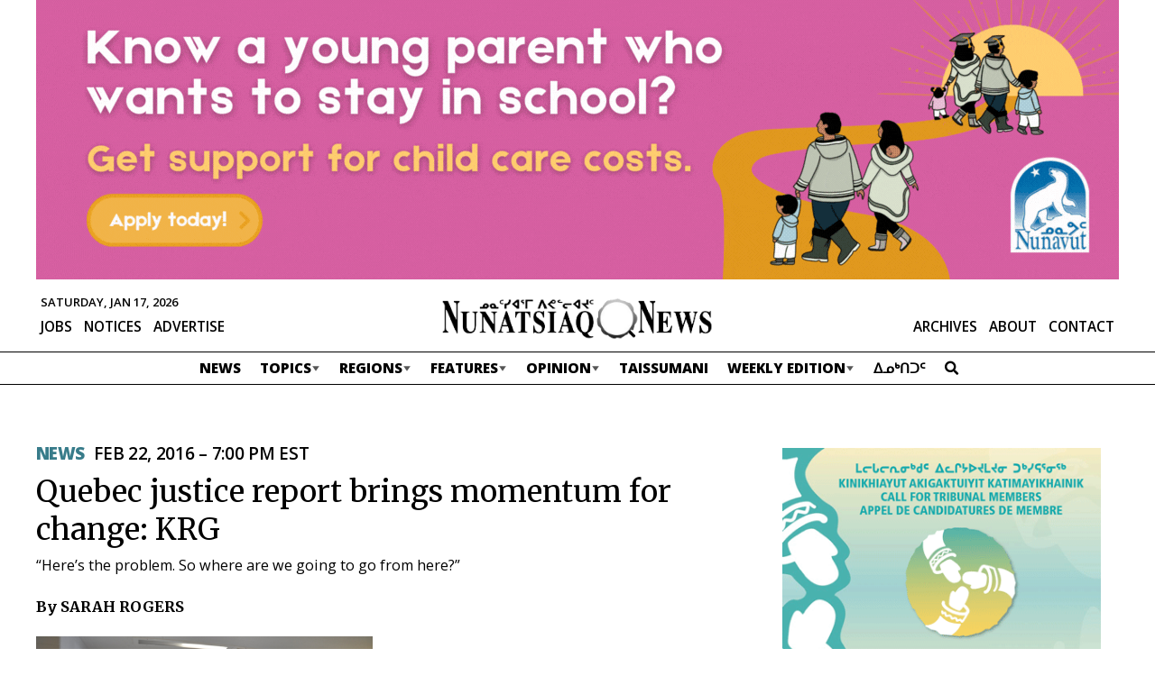

--- FILE ---
content_type: text/css; charset=utf-8
request_url: https://nunatsiaq.com/wp-content/themes/radracer10.0/style-nav-2023.css?ver=1693924884
body_size: 2211
content:

.hidden {
  display: none;
}

.show-children {
  cursor: pointer;
}
/*********************************************
	header
*********************************************/
#header {
  margin-bottom: 30px;
  border-bottom: 1px solid black;
  margin-bottom: 50px;
  position: relative;
  z-index: 100;
}
#header a:hover {
  color: #005861;
}
#header a,
#header a img {
  cursor: pointer;
}
.archive:not(.category-photo) #header {
  margin-bottom: 36px;
}
/*********************************************
	midbar
*********************************************/
.midBar {
	height: auto;
  padding-left: 30px;
  padding-right: 30px;
}
.midBar .inner {
	height: 80px;
	position: relative;
	text-align: center;


}


.site-title img {
	margin: auto;
	padding: 20px 0;
	width: 300px;
	
	/* z-index fix */
	position: relative;
	z-index: 1000;
}
#current-date,
#current-weather {
	font-family: "open sans";
  font-size: 13px;
  font-weight: 600;
  letter-spacing: 0;
	text-transform: uppercase;
	padding: 5px;
  padding-right: 0;
}
#current-date {
	position: absolute;
	top: 12px;
	left: 0;
}
#current-weather {
	position: absolute;
	top: 8px;
	right: 0;
}
#current-weather dl,
#current-weather dt,
#current-weather dd {
  display: inline;
}
#current-weather dl {
  display: flex;
  gap: 10px;
}


#current-weather dl > span {
  display: flex;
  flex-wrap: nowrap;
  align-content: center;
  align-items: center;
}
#current-weather dl dd {
  display: flex;
flex-wrap: nowrap;
align-items: center;
}
#current-weather .symbol img {
  widtH: 18px;
  height: 18px;
}




#menu-top,
#menu-jobs {
	box-sizing: border-box;
	display: block;
	position: absolute;
	bottom:18px;
	width: 50%;
}



#menu-top {
	right: 0;
	text-align: right;
}
#menu-top li {
	display: inline-block;
	vertical-align: top;
}
#menu-top li a {
	font-family: "open sans";
	font-size: 153%;
  font-weight: 600; /* new 2023 */
	text-transform: uppercase;
	padding: 0 5px;
	text-decoration: none;
}
#menu-top li a:hover {
	text-decoration: underline;
}
#menu-top li:before {
vertical-align: top;
}
#menu-top .fa {
	padding: 0;
}
#menu-top .fa-facebook-square {
	margin-left:20px;
}

#menu-jobs {
	left: 0;
	text-align: left;
}
#menu-jobs li {
	display: inline-block;	
}
#menu-jobs li a {
	font-family: "open sans";
	font-size: 153%;
	text-transform: uppercase;
  font-weight: 600; /* new 2023 */
	padding: 5px;
	text-decoration: none;
}
#menu-jobs li a:hover {
  text-decoration: underline;
}
.svg-social-icon {
  width: 14px;
  height: 14px;

}
a:hover .svg-social-icon path {
  fill: #3F818D;
  
}

@media screen and (max-width: 800px) {
  .midBar {
    padding-left: 20px;
    padding-right: 20px;
  } 

}

@media screen and (max-width: 640px) {
  .midBar {
    padding-left: 15px;
    padding-right: 15px;
  } 
.midBar .wrapper {
  text-align: left;
}
}
/*********************************************
	mobile menu
*********************************************/

#menuButton {
  width: 40px;
  height: 40px;
  position: absolute;
  right: 0;
  bottom: 10px;
  z-indeX: 100000;
  display: none;
  background: url('img/menu.png');
    background-position-x: 0%;
    background-position-y: 0%;
  background-position: 0 0;
  cursor: pointer;
  transition: none;
}

/*********************************************
	navMain
*********************************************/

#menu-main {
	box-sizing: border-box;
	display: block;
}

#menu-main {
	text-align: center;
	border-top: 1px solid black;
	padding: 10px 0;
	clear: both;
	display: block;
}
#menu-main li {
	display: inline-block;	
}
#menu-main li a {
	font-family: "open sans";
	font-size: 153%;
	font-weight: 800;
	text-transform: uppercase;
	text-decoration: none;
	padding: 10px;
}




#menu-mobile {
	display: none;
}









.page h1 {
  padding-top: 0;
  margin-top: 0;
}


.comment-content.entry p {
  padding-bottom: 10px;
}
.comment-reply-link {
  margin-top: 0;
  margin-bottom: 10px;
}

.update-hr {
  background: transparent;
  border: none;
  padding: none;
  margin: none;
  outline: none;
  
  display: block;
  width: 100%;
  height: 3px;
  border: 1px solid black;
  border-left: none;
  border-right: none;
  margin: 30px 0;
  }

  #updates .update {
      margin: 7px 0;
      padding: 15px;
      background-color: #fff9b6;
  }
  #updates .update:first-child {
      margin: 0 0 0;
  }
  #updates p {
      margin: 10px 0 0;

  }
  #updates p.byline {
      margin-top: 10px;
      margin-bottom: 0;
  }
  #updates p.byline:first-child {
      margin-top: 0;
  }

  #updates .byline .time {
      font-weight: 700;
  }
  
  #updates h3 {
       margin-top: 0;
       padding-top: 0;
  }
  #updates h4 {
      margin-top: 10px;
      margin-bottom: 0;
  }
  #menu-main {
      padding: 0 10px;
  }
  #menu-main li a {
      box-sizing: border-box;
      display: block;
      padding: 8px 8px 8px 10px;
  }
  #menu-main {
      overflow: visible !important;
  }
  #menu-main > li {
      position: relative;
  }
  .sub-menu {
      display: none;
      background: #005861;
      position: absolute;
      top: 31px;
      left: 0;
      width: 250px;
      padding: 20px;
  }
  #menu-main > li:hover a {
      background: #005861;
          color: white;
  }
  #menu-main > li:hover .sub-menu,
  #menu-main > li:focus .sub-menu,
  #menu-main > li:focus-within .sub-menu,
  #menu-main > li:focus-visible .sub-menu {
      displaY: block;
  }
  #menu-main .sub-menu li {

      display: block;
  }
  #menu-main .sub-menu li a:hover {
      text-decoration: underline;
  }
  .sub-menu li a {
      display: block !important;
      width: 100%;
      color: white;
      text-align: left;
  }


@media screen and (min-width: 1000px) {
  #menu-main .showChildren {
      display: none !important;
  }
}

  @media screen and (max-width: 1000px) {
      #menu-main {
          margin: 0;
          paddinG: 0;
          display: block;
      }
      #menu-main .sub-menu {
          position: relative;
          padding: 0;
          margin: 0;
          left: auto;
          right: auto;
          top: auto;
          bottom: auto;
          border: 1px solid rgba(0,0,0,0.3);
          width: auto;
          height: auto;
      }
      #menu-main li {
          box-sizing: border-box;
          position: relative;
      }
      #menu-main li .sub-menu,
      #menu-main li:hover .sub-menu {
          display: none;
      }
      #menu-main li .sub-menu.show,
      #menu-main li:hover .sub-menu.show {
          display: block !important;
      }
      #menu-main li .sub-menu li a {
          font-weight: 600;
      }
      #menu-main li.has-more > a {
          background: transparent !important;
      }


      #menu-main li a,
      #menu-mobile li a {
          box-sizing: border-box;
          display: block;
          padding: 12px 8px 12px 15px;
          text-align: left;
          font-sizE: 160%;
          border-top: 1px solid rgba(255,255,255,0.3);

          
      }
      #menu-mobile li a {
          border-top: 1px solid rgba(0,0,0,0.3);
          margin: 0;
      }
      #menu-mobile li a:hover {

      background-color: #eee;
      }
      #menu-mobile {
          padding: 0;
          margin: 0;
          display: block;
      }
      #menu-main li {
          display: block !important;
      }
      #menu-main .showChildren {
          content: "";
          display: inline-block;
          width: 40px;
          height: 40px;
          background-image: url('img/carat.svg');
          background-size: 40px 80px;
          background-position: top left;
          background-repeat: none;
          opacity: 0.66;
          position: absolute;
          top: 0;
          right: 0;
          margin: 0;

      }
      #menu-main .showChildren.show {
          background-position: bottom left;
      }
      #menu-main .hidden {
          display: inline-block;
          position: relative;
          top: auto;
          left: auto;
          widtH: auto;
          height: auto;
          margin-right: 10px;
      }

  }

  @media screen and (max-width: 1000px) {
    #header .topBar .ad-row {
        margin-left: 0;
        margin-right: 0;
    }
    #header .topBar .ad-row > div {
        height: auto;
        max-height: 90px;
    }

	#header{
		margin-bottom: 30px;
	}
  #current-weather,
	#current-date,
	#menu-top,
	#menu-jobs {
		display: none;
	}
	.midBar .inner {
		height: 60px;
	}
	.site-title img {
	padding: 12px 0;
	width: 260px;
	max-width: 80%;
	}
	#wtl,
	#wtr {
		display: none;
	}
	.topBar {
		height: auto;
	}
	/* .topBar .adsanity-728x90 {
		margin: 0 !important;
	} */
	#menuButton {
		display: block;
	}
	#navMain {
		position: relative;
		height: 0;
		overflow: hidden;
		transition: all 0.5s ease-in-out;
	}
	#navMain.show {
		height: auto;
	}
	#menu-main {
		width: 100%;
		background: #0099a8;
	}
	#menu-main {
		text-align: center;
	}
	#menu-main li {
		display: inline;
	}
	#menu-main li a {
		/* display: inline-block;
		font-weight: 300;
		padding: 0;
		margin: 0 auto;
		width: 15%;*/
		
		color: white; 
		padding: 8px;
		display: inline-block;
	}
	#menu-mobile {
		padding: 5px 0;
	}
	#menu-mobile {
		display: block;
		text-align: center;
	}
	#menu-mobile li {
		display: inline;
	}
	#menu-mobile li a{
		display: inline-block;
		margin: 4px 4px ;
		text-decoration: none;
		font-family: "open sans";
		font-size: 145%;
		text-transform: uppercase;
		padding: 5px;
	}
	#footer #jtn {
		displaY: none;
	}

}

@media screen and (max-width: 640px) {
  #header {
    margin-bottom: 20px;
}
	.midBar .inner {
		text-align: left;
	}
	#main .content {
		width: 100%;
		float: none;
		padding-right: 0;
	}
	#main #sidebar {
		display: none;
		width: 100%;
		float: none;
	}
	.feed .post .attachment-thumbnail {
		max-width: 25%;
	}


}














@media screen and (max-width: 1000px) {

	#current-date,
	#menu-top,
	#menu-jobs {
		display: none;
	}
	.midBar .inner {
		height: 60px;
	}
	.site-title img {
	padding: 12px 0;
	width: 260px;
	max-width: 80%;
	}

	.topBar {
		height: auto;
	}
	.topBar .adsanity-728x90 {
		margin: 0 !important;
	}
	#menuButton {
		display: block;
	}
	#navMain {
		position: relative;
		height: 0;
		overflow: hidden;
		transition: all 0.5s ease-in-out;
	}
	#navMain.show {
		height: auto;
	}
	#menu-main {
		width: 100%;
		background: #0099a8;
	}
	#menu-main {
		text-align: center;
	}
	#menu-main li {
		display: inline;
	}
	#menu-main li a {
		/* display: inline-block;
		font-weight: 300;
		padding: 0;
		margin: 0 auto;
		width: 15%;*/
		
		color: white; 
		padding: 8px;
		display: inline-block;
	}
	#menu-mobile {
		padding: 5px 0;
	}
	#menu-mobile {
		display: block;
		text-align: center;
	}
	#menu-mobile li {
		display: inline;
	}
	#menu-mobile li a{
		display: inline-block;
		margin: 4px 4px ;
		text-decoration: none;
		font-family: "open sans";
		font-size: 145%;
		text-transform: uppercase;
		padding: 5px;
	}


}





@media screen and (min-width: 1001px) {
  #menu-main .has-more a:after  {
      content: "";
      display: inline-block;
      width: 10px;
      height: 10px;
      background-image: url('img/menu-carat.svg');
      background-size: 10px 20px;
      background-position: top left;
      opacity: 0.66;
  }
  #menu-main .has-more:hover a:after  {
      background-position: bottom left;
      opacity: 1;
  }

  #menu-main .has-more li a:after  {
      content: "";
      display: none;
  }
}



@media screen and (min-width: 1001px) {
  #menu-main .has-more a:after  {
      content: "";
      display: inline-block;
      width: 10px;
      height: 10px;
      background-image: url('img/menu-carat.svg');
      background-size: 10px 20px;
      background-position: top left;
      opacity: 0.66;
  }
  #menu-main .has-more:hover a:after  {
      background-position: bottom left;
      opacity: 1;
  }

  #menu-main .has-more li a:after  {
      content: "";
      display: none;
  }
}

@media screen and (min-width: 1000px) {
  #menu-main .showChildren {
      display: none !important;
  }
}

  @media screen and (max-width: 1000px) {
      #menu-main {
          margin: 0;
          paddinG: 0;
          display: block;
      }
      #menu-main .sub-menu {
          position: relative;
          padding: 0;
          margin: 0;
          left: auto;
          right: auto;
          top: auto;
          bottom: auto;
          border: 1px solid rgba(0,0,0,0.3);
          width: auto;
          height: auto;
      }
      #menu-main li {
          box-sizing: border-box;
          position: relative;
      }
      #menu-main li .sub-menu,
      #menu-main li:hover .sub-menu {
          display: none;
      }
      #menu-main li .sub-menu.show,
      #menu-main li:hover .sub-menu.show {
          display: block !important;
      }
      #menu-main li .sub-menu li a {
          font-weight: 600;
      }
      #menu-main li.has-more > a {
          background: transparent !important;
      }


      #menu-main li a,
      #menu-mobile li a {
          box-sizing: border-box;
          display: block;
          padding: 12px 8px 12px 10px;
          text-align: left;
          font-sizE: 160%;
          border-top: 1px solid rgba(255,255,255,0.3);
      }
      #menu-mobile li a {
          border-top: 1px solid rgba(0,0,0,0.3);
          margin: 0;
      }
      #menu-mobile {
          padding: 0;
          margin: 0;
          display: block;
      }
      #menu-main li {
          display: block !important;
      }
      #menu-main .showChildren {
          content: "";
          display: inline-block;
          width: 40px;
          height: 40px;
          background-image: url('img/carat.svg');
          background-size: 40px 80px;
          background-position: top left;
          background-repeat: none;
          opacity: 0.66;
          position: absolute;
          top: 0;
          right: 0;
          margin: 0;

      }
      #menu-main .showChildren.show {
          background-position: bottom left;
      }
      #menu-main .hidden {
          display: inline-block;
          position: relative;
          top: auto;
          left: auto;
          widtH: auto;
          height: auto;
          margin-right: 10px;
      }

  }




@media screen and (max-width: 1000px) {
#navMain.show {
  height: auto;
}
}


.owmw-loading-spinner button {
  background: none;
  outline: none;
  border: none;
  margin: 0;
  paddinG: 0;
}
.owmw-loading-spinner button img {
  width: 10px;
  height: 10px;
}
